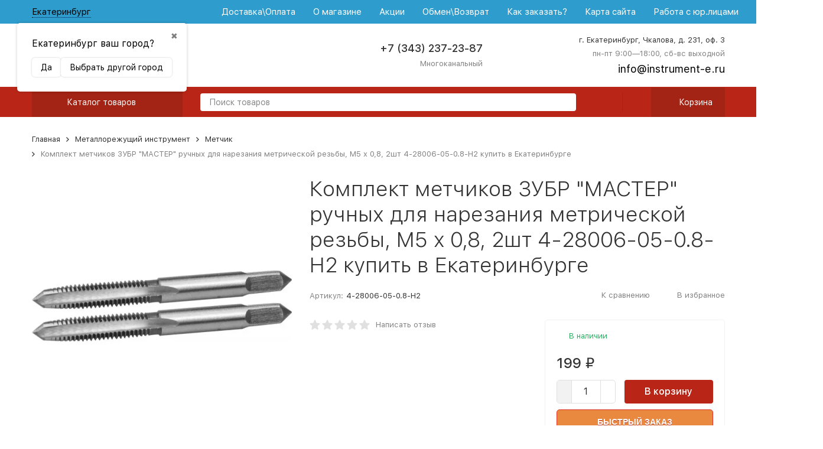

--- FILE ---
content_type: image/svg+xml
request_url: https://instrument-e.ru/svg/2.svg
body_size: 407
content:
<svg width="470" height="470" viewBox="0 0 470 470" fill="none" xmlns="http://www.w3.org/2000/svg">
<g clip-path="url(#clip0)">
<path d="M277.332 128H197.332C188.5 128 181.332 135.168 181.332 144V277.332H144C135.168 277.332 128 284.5 128 293.332C128 302.164 135.168 309.332 144 309.332H181.332V325.332C181.332 334.164 188.5 341.332 197.332 341.332C206.164 341.332 213.332 334.164 213.332 325.332V309.332H261.332C270.164 309.332 277.332 302.164 277.332 293.332C277.332 284.5 270.164 277.332 261.332 277.332H213.332V256H277.332C312.617 256 341.332 227.285 341.332 192C341.332 156.715 312.617 128 277.332 128ZM277.332 224H213.332V160H277.332C294.977 160 309.332 174.355 309.332 192C309.332 209.645 294.977 224 277.332 224Z" fill="#CC3333"/>
<path d="M234.668 0C105.281 0 0 105.281 0 234.668C0 364.055 105.281 469.332 234.668 469.332C364.055 469.332 469.332 364.055 469.332 234.668C469.332 105.281 364.055 0 234.668 0V0ZM234.668 437.332C122.922 437.332 32 346.41 32 234.668C32 122.922 122.922 32 234.668 32C346.41 32 437.332 122.922 437.332 234.668C437.332 346.41 346.41 437.332 234.668 437.332Z" fill="#CC3333"/>
</g>
<defs>
<clipPath id="clip0">
<rect width="469.333" height="469.333" fill="white"/>
</clipPath>
</defs>
</svg>
